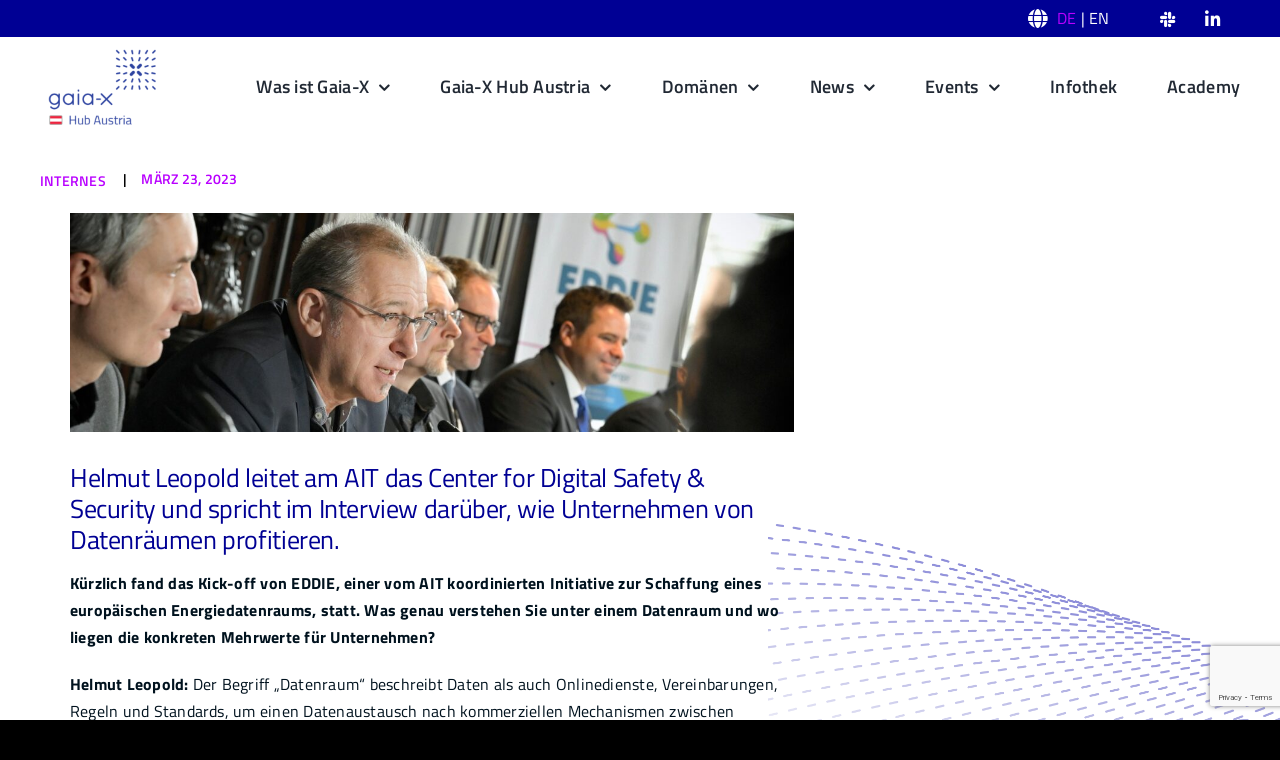

--- FILE ---
content_type: text/html; charset=utf-8
request_url: https://www.google.com/recaptcha/api2/anchor?ar=1&k=6Lf2HXkpAAAAAFkfz8yX5e1-SUUOJn8KuyWgVF-a&co=aHR0cHM6Ly93d3cuZ2FpYS14LmF0OjQ0Mw..&hl=en&v=9TiwnJFHeuIw_s0wSd3fiKfN&size=invisible&anchor-ms=20000&execute-ms=30000&cb=dmoqiw9r70n4
body_size: 48107
content:
<!DOCTYPE HTML><html dir="ltr" lang="en"><head><meta http-equiv="Content-Type" content="text/html; charset=UTF-8">
<meta http-equiv="X-UA-Compatible" content="IE=edge">
<title>reCAPTCHA</title>
<style type="text/css">
/* cyrillic-ext */
@font-face {
  font-family: 'Roboto';
  font-style: normal;
  font-weight: 400;
  font-stretch: 100%;
  src: url(//fonts.gstatic.com/s/roboto/v48/KFO7CnqEu92Fr1ME7kSn66aGLdTylUAMa3GUBHMdazTgWw.woff2) format('woff2');
  unicode-range: U+0460-052F, U+1C80-1C8A, U+20B4, U+2DE0-2DFF, U+A640-A69F, U+FE2E-FE2F;
}
/* cyrillic */
@font-face {
  font-family: 'Roboto';
  font-style: normal;
  font-weight: 400;
  font-stretch: 100%;
  src: url(//fonts.gstatic.com/s/roboto/v48/KFO7CnqEu92Fr1ME7kSn66aGLdTylUAMa3iUBHMdazTgWw.woff2) format('woff2');
  unicode-range: U+0301, U+0400-045F, U+0490-0491, U+04B0-04B1, U+2116;
}
/* greek-ext */
@font-face {
  font-family: 'Roboto';
  font-style: normal;
  font-weight: 400;
  font-stretch: 100%;
  src: url(//fonts.gstatic.com/s/roboto/v48/KFO7CnqEu92Fr1ME7kSn66aGLdTylUAMa3CUBHMdazTgWw.woff2) format('woff2');
  unicode-range: U+1F00-1FFF;
}
/* greek */
@font-face {
  font-family: 'Roboto';
  font-style: normal;
  font-weight: 400;
  font-stretch: 100%;
  src: url(//fonts.gstatic.com/s/roboto/v48/KFO7CnqEu92Fr1ME7kSn66aGLdTylUAMa3-UBHMdazTgWw.woff2) format('woff2');
  unicode-range: U+0370-0377, U+037A-037F, U+0384-038A, U+038C, U+038E-03A1, U+03A3-03FF;
}
/* math */
@font-face {
  font-family: 'Roboto';
  font-style: normal;
  font-weight: 400;
  font-stretch: 100%;
  src: url(//fonts.gstatic.com/s/roboto/v48/KFO7CnqEu92Fr1ME7kSn66aGLdTylUAMawCUBHMdazTgWw.woff2) format('woff2');
  unicode-range: U+0302-0303, U+0305, U+0307-0308, U+0310, U+0312, U+0315, U+031A, U+0326-0327, U+032C, U+032F-0330, U+0332-0333, U+0338, U+033A, U+0346, U+034D, U+0391-03A1, U+03A3-03A9, U+03B1-03C9, U+03D1, U+03D5-03D6, U+03F0-03F1, U+03F4-03F5, U+2016-2017, U+2034-2038, U+203C, U+2040, U+2043, U+2047, U+2050, U+2057, U+205F, U+2070-2071, U+2074-208E, U+2090-209C, U+20D0-20DC, U+20E1, U+20E5-20EF, U+2100-2112, U+2114-2115, U+2117-2121, U+2123-214F, U+2190, U+2192, U+2194-21AE, U+21B0-21E5, U+21F1-21F2, U+21F4-2211, U+2213-2214, U+2216-22FF, U+2308-230B, U+2310, U+2319, U+231C-2321, U+2336-237A, U+237C, U+2395, U+239B-23B7, U+23D0, U+23DC-23E1, U+2474-2475, U+25AF, U+25B3, U+25B7, U+25BD, U+25C1, U+25CA, U+25CC, U+25FB, U+266D-266F, U+27C0-27FF, U+2900-2AFF, U+2B0E-2B11, U+2B30-2B4C, U+2BFE, U+3030, U+FF5B, U+FF5D, U+1D400-1D7FF, U+1EE00-1EEFF;
}
/* symbols */
@font-face {
  font-family: 'Roboto';
  font-style: normal;
  font-weight: 400;
  font-stretch: 100%;
  src: url(//fonts.gstatic.com/s/roboto/v48/KFO7CnqEu92Fr1ME7kSn66aGLdTylUAMaxKUBHMdazTgWw.woff2) format('woff2');
  unicode-range: U+0001-000C, U+000E-001F, U+007F-009F, U+20DD-20E0, U+20E2-20E4, U+2150-218F, U+2190, U+2192, U+2194-2199, U+21AF, U+21E6-21F0, U+21F3, U+2218-2219, U+2299, U+22C4-22C6, U+2300-243F, U+2440-244A, U+2460-24FF, U+25A0-27BF, U+2800-28FF, U+2921-2922, U+2981, U+29BF, U+29EB, U+2B00-2BFF, U+4DC0-4DFF, U+FFF9-FFFB, U+10140-1018E, U+10190-1019C, U+101A0, U+101D0-101FD, U+102E0-102FB, U+10E60-10E7E, U+1D2C0-1D2D3, U+1D2E0-1D37F, U+1F000-1F0FF, U+1F100-1F1AD, U+1F1E6-1F1FF, U+1F30D-1F30F, U+1F315, U+1F31C, U+1F31E, U+1F320-1F32C, U+1F336, U+1F378, U+1F37D, U+1F382, U+1F393-1F39F, U+1F3A7-1F3A8, U+1F3AC-1F3AF, U+1F3C2, U+1F3C4-1F3C6, U+1F3CA-1F3CE, U+1F3D4-1F3E0, U+1F3ED, U+1F3F1-1F3F3, U+1F3F5-1F3F7, U+1F408, U+1F415, U+1F41F, U+1F426, U+1F43F, U+1F441-1F442, U+1F444, U+1F446-1F449, U+1F44C-1F44E, U+1F453, U+1F46A, U+1F47D, U+1F4A3, U+1F4B0, U+1F4B3, U+1F4B9, U+1F4BB, U+1F4BF, U+1F4C8-1F4CB, U+1F4D6, U+1F4DA, U+1F4DF, U+1F4E3-1F4E6, U+1F4EA-1F4ED, U+1F4F7, U+1F4F9-1F4FB, U+1F4FD-1F4FE, U+1F503, U+1F507-1F50B, U+1F50D, U+1F512-1F513, U+1F53E-1F54A, U+1F54F-1F5FA, U+1F610, U+1F650-1F67F, U+1F687, U+1F68D, U+1F691, U+1F694, U+1F698, U+1F6AD, U+1F6B2, U+1F6B9-1F6BA, U+1F6BC, U+1F6C6-1F6CF, U+1F6D3-1F6D7, U+1F6E0-1F6EA, U+1F6F0-1F6F3, U+1F6F7-1F6FC, U+1F700-1F7FF, U+1F800-1F80B, U+1F810-1F847, U+1F850-1F859, U+1F860-1F887, U+1F890-1F8AD, U+1F8B0-1F8BB, U+1F8C0-1F8C1, U+1F900-1F90B, U+1F93B, U+1F946, U+1F984, U+1F996, U+1F9E9, U+1FA00-1FA6F, U+1FA70-1FA7C, U+1FA80-1FA89, U+1FA8F-1FAC6, U+1FACE-1FADC, U+1FADF-1FAE9, U+1FAF0-1FAF8, U+1FB00-1FBFF;
}
/* vietnamese */
@font-face {
  font-family: 'Roboto';
  font-style: normal;
  font-weight: 400;
  font-stretch: 100%;
  src: url(//fonts.gstatic.com/s/roboto/v48/KFO7CnqEu92Fr1ME7kSn66aGLdTylUAMa3OUBHMdazTgWw.woff2) format('woff2');
  unicode-range: U+0102-0103, U+0110-0111, U+0128-0129, U+0168-0169, U+01A0-01A1, U+01AF-01B0, U+0300-0301, U+0303-0304, U+0308-0309, U+0323, U+0329, U+1EA0-1EF9, U+20AB;
}
/* latin-ext */
@font-face {
  font-family: 'Roboto';
  font-style: normal;
  font-weight: 400;
  font-stretch: 100%;
  src: url(//fonts.gstatic.com/s/roboto/v48/KFO7CnqEu92Fr1ME7kSn66aGLdTylUAMa3KUBHMdazTgWw.woff2) format('woff2');
  unicode-range: U+0100-02BA, U+02BD-02C5, U+02C7-02CC, U+02CE-02D7, U+02DD-02FF, U+0304, U+0308, U+0329, U+1D00-1DBF, U+1E00-1E9F, U+1EF2-1EFF, U+2020, U+20A0-20AB, U+20AD-20C0, U+2113, U+2C60-2C7F, U+A720-A7FF;
}
/* latin */
@font-face {
  font-family: 'Roboto';
  font-style: normal;
  font-weight: 400;
  font-stretch: 100%;
  src: url(//fonts.gstatic.com/s/roboto/v48/KFO7CnqEu92Fr1ME7kSn66aGLdTylUAMa3yUBHMdazQ.woff2) format('woff2');
  unicode-range: U+0000-00FF, U+0131, U+0152-0153, U+02BB-02BC, U+02C6, U+02DA, U+02DC, U+0304, U+0308, U+0329, U+2000-206F, U+20AC, U+2122, U+2191, U+2193, U+2212, U+2215, U+FEFF, U+FFFD;
}
/* cyrillic-ext */
@font-face {
  font-family: 'Roboto';
  font-style: normal;
  font-weight: 500;
  font-stretch: 100%;
  src: url(//fonts.gstatic.com/s/roboto/v48/KFO7CnqEu92Fr1ME7kSn66aGLdTylUAMa3GUBHMdazTgWw.woff2) format('woff2');
  unicode-range: U+0460-052F, U+1C80-1C8A, U+20B4, U+2DE0-2DFF, U+A640-A69F, U+FE2E-FE2F;
}
/* cyrillic */
@font-face {
  font-family: 'Roboto';
  font-style: normal;
  font-weight: 500;
  font-stretch: 100%;
  src: url(//fonts.gstatic.com/s/roboto/v48/KFO7CnqEu92Fr1ME7kSn66aGLdTylUAMa3iUBHMdazTgWw.woff2) format('woff2');
  unicode-range: U+0301, U+0400-045F, U+0490-0491, U+04B0-04B1, U+2116;
}
/* greek-ext */
@font-face {
  font-family: 'Roboto';
  font-style: normal;
  font-weight: 500;
  font-stretch: 100%;
  src: url(//fonts.gstatic.com/s/roboto/v48/KFO7CnqEu92Fr1ME7kSn66aGLdTylUAMa3CUBHMdazTgWw.woff2) format('woff2');
  unicode-range: U+1F00-1FFF;
}
/* greek */
@font-face {
  font-family: 'Roboto';
  font-style: normal;
  font-weight: 500;
  font-stretch: 100%;
  src: url(//fonts.gstatic.com/s/roboto/v48/KFO7CnqEu92Fr1ME7kSn66aGLdTylUAMa3-UBHMdazTgWw.woff2) format('woff2');
  unicode-range: U+0370-0377, U+037A-037F, U+0384-038A, U+038C, U+038E-03A1, U+03A3-03FF;
}
/* math */
@font-face {
  font-family: 'Roboto';
  font-style: normal;
  font-weight: 500;
  font-stretch: 100%;
  src: url(//fonts.gstatic.com/s/roboto/v48/KFO7CnqEu92Fr1ME7kSn66aGLdTylUAMawCUBHMdazTgWw.woff2) format('woff2');
  unicode-range: U+0302-0303, U+0305, U+0307-0308, U+0310, U+0312, U+0315, U+031A, U+0326-0327, U+032C, U+032F-0330, U+0332-0333, U+0338, U+033A, U+0346, U+034D, U+0391-03A1, U+03A3-03A9, U+03B1-03C9, U+03D1, U+03D5-03D6, U+03F0-03F1, U+03F4-03F5, U+2016-2017, U+2034-2038, U+203C, U+2040, U+2043, U+2047, U+2050, U+2057, U+205F, U+2070-2071, U+2074-208E, U+2090-209C, U+20D0-20DC, U+20E1, U+20E5-20EF, U+2100-2112, U+2114-2115, U+2117-2121, U+2123-214F, U+2190, U+2192, U+2194-21AE, U+21B0-21E5, U+21F1-21F2, U+21F4-2211, U+2213-2214, U+2216-22FF, U+2308-230B, U+2310, U+2319, U+231C-2321, U+2336-237A, U+237C, U+2395, U+239B-23B7, U+23D0, U+23DC-23E1, U+2474-2475, U+25AF, U+25B3, U+25B7, U+25BD, U+25C1, U+25CA, U+25CC, U+25FB, U+266D-266F, U+27C0-27FF, U+2900-2AFF, U+2B0E-2B11, U+2B30-2B4C, U+2BFE, U+3030, U+FF5B, U+FF5D, U+1D400-1D7FF, U+1EE00-1EEFF;
}
/* symbols */
@font-face {
  font-family: 'Roboto';
  font-style: normal;
  font-weight: 500;
  font-stretch: 100%;
  src: url(//fonts.gstatic.com/s/roboto/v48/KFO7CnqEu92Fr1ME7kSn66aGLdTylUAMaxKUBHMdazTgWw.woff2) format('woff2');
  unicode-range: U+0001-000C, U+000E-001F, U+007F-009F, U+20DD-20E0, U+20E2-20E4, U+2150-218F, U+2190, U+2192, U+2194-2199, U+21AF, U+21E6-21F0, U+21F3, U+2218-2219, U+2299, U+22C4-22C6, U+2300-243F, U+2440-244A, U+2460-24FF, U+25A0-27BF, U+2800-28FF, U+2921-2922, U+2981, U+29BF, U+29EB, U+2B00-2BFF, U+4DC0-4DFF, U+FFF9-FFFB, U+10140-1018E, U+10190-1019C, U+101A0, U+101D0-101FD, U+102E0-102FB, U+10E60-10E7E, U+1D2C0-1D2D3, U+1D2E0-1D37F, U+1F000-1F0FF, U+1F100-1F1AD, U+1F1E6-1F1FF, U+1F30D-1F30F, U+1F315, U+1F31C, U+1F31E, U+1F320-1F32C, U+1F336, U+1F378, U+1F37D, U+1F382, U+1F393-1F39F, U+1F3A7-1F3A8, U+1F3AC-1F3AF, U+1F3C2, U+1F3C4-1F3C6, U+1F3CA-1F3CE, U+1F3D4-1F3E0, U+1F3ED, U+1F3F1-1F3F3, U+1F3F5-1F3F7, U+1F408, U+1F415, U+1F41F, U+1F426, U+1F43F, U+1F441-1F442, U+1F444, U+1F446-1F449, U+1F44C-1F44E, U+1F453, U+1F46A, U+1F47D, U+1F4A3, U+1F4B0, U+1F4B3, U+1F4B9, U+1F4BB, U+1F4BF, U+1F4C8-1F4CB, U+1F4D6, U+1F4DA, U+1F4DF, U+1F4E3-1F4E6, U+1F4EA-1F4ED, U+1F4F7, U+1F4F9-1F4FB, U+1F4FD-1F4FE, U+1F503, U+1F507-1F50B, U+1F50D, U+1F512-1F513, U+1F53E-1F54A, U+1F54F-1F5FA, U+1F610, U+1F650-1F67F, U+1F687, U+1F68D, U+1F691, U+1F694, U+1F698, U+1F6AD, U+1F6B2, U+1F6B9-1F6BA, U+1F6BC, U+1F6C6-1F6CF, U+1F6D3-1F6D7, U+1F6E0-1F6EA, U+1F6F0-1F6F3, U+1F6F7-1F6FC, U+1F700-1F7FF, U+1F800-1F80B, U+1F810-1F847, U+1F850-1F859, U+1F860-1F887, U+1F890-1F8AD, U+1F8B0-1F8BB, U+1F8C0-1F8C1, U+1F900-1F90B, U+1F93B, U+1F946, U+1F984, U+1F996, U+1F9E9, U+1FA00-1FA6F, U+1FA70-1FA7C, U+1FA80-1FA89, U+1FA8F-1FAC6, U+1FACE-1FADC, U+1FADF-1FAE9, U+1FAF0-1FAF8, U+1FB00-1FBFF;
}
/* vietnamese */
@font-face {
  font-family: 'Roboto';
  font-style: normal;
  font-weight: 500;
  font-stretch: 100%;
  src: url(//fonts.gstatic.com/s/roboto/v48/KFO7CnqEu92Fr1ME7kSn66aGLdTylUAMa3OUBHMdazTgWw.woff2) format('woff2');
  unicode-range: U+0102-0103, U+0110-0111, U+0128-0129, U+0168-0169, U+01A0-01A1, U+01AF-01B0, U+0300-0301, U+0303-0304, U+0308-0309, U+0323, U+0329, U+1EA0-1EF9, U+20AB;
}
/* latin-ext */
@font-face {
  font-family: 'Roboto';
  font-style: normal;
  font-weight: 500;
  font-stretch: 100%;
  src: url(//fonts.gstatic.com/s/roboto/v48/KFO7CnqEu92Fr1ME7kSn66aGLdTylUAMa3KUBHMdazTgWw.woff2) format('woff2');
  unicode-range: U+0100-02BA, U+02BD-02C5, U+02C7-02CC, U+02CE-02D7, U+02DD-02FF, U+0304, U+0308, U+0329, U+1D00-1DBF, U+1E00-1E9F, U+1EF2-1EFF, U+2020, U+20A0-20AB, U+20AD-20C0, U+2113, U+2C60-2C7F, U+A720-A7FF;
}
/* latin */
@font-face {
  font-family: 'Roboto';
  font-style: normal;
  font-weight: 500;
  font-stretch: 100%;
  src: url(//fonts.gstatic.com/s/roboto/v48/KFO7CnqEu92Fr1ME7kSn66aGLdTylUAMa3yUBHMdazQ.woff2) format('woff2');
  unicode-range: U+0000-00FF, U+0131, U+0152-0153, U+02BB-02BC, U+02C6, U+02DA, U+02DC, U+0304, U+0308, U+0329, U+2000-206F, U+20AC, U+2122, U+2191, U+2193, U+2212, U+2215, U+FEFF, U+FFFD;
}
/* cyrillic-ext */
@font-face {
  font-family: 'Roboto';
  font-style: normal;
  font-weight: 900;
  font-stretch: 100%;
  src: url(//fonts.gstatic.com/s/roboto/v48/KFO7CnqEu92Fr1ME7kSn66aGLdTylUAMa3GUBHMdazTgWw.woff2) format('woff2');
  unicode-range: U+0460-052F, U+1C80-1C8A, U+20B4, U+2DE0-2DFF, U+A640-A69F, U+FE2E-FE2F;
}
/* cyrillic */
@font-face {
  font-family: 'Roboto';
  font-style: normal;
  font-weight: 900;
  font-stretch: 100%;
  src: url(//fonts.gstatic.com/s/roboto/v48/KFO7CnqEu92Fr1ME7kSn66aGLdTylUAMa3iUBHMdazTgWw.woff2) format('woff2');
  unicode-range: U+0301, U+0400-045F, U+0490-0491, U+04B0-04B1, U+2116;
}
/* greek-ext */
@font-face {
  font-family: 'Roboto';
  font-style: normal;
  font-weight: 900;
  font-stretch: 100%;
  src: url(//fonts.gstatic.com/s/roboto/v48/KFO7CnqEu92Fr1ME7kSn66aGLdTylUAMa3CUBHMdazTgWw.woff2) format('woff2');
  unicode-range: U+1F00-1FFF;
}
/* greek */
@font-face {
  font-family: 'Roboto';
  font-style: normal;
  font-weight: 900;
  font-stretch: 100%;
  src: url(//fonts.gstatic.com/s/roboto/v48/KFO7CnqEu92Fr1ME7kSn66aGLdTylUAMa3-UBHMdazTgWw.woff2) format('woff2');
  unicode-range: U+0370-0377, U+037A-037F, U+0384-038A, U+038C, U+038E-03A1, U+03A3-03FF;
}
/* math */
@font-face {
  font-family: 'Roboto';
  font-style: normal;
  font-weight: 900;
  font-stretch: 100%;
  src: url(//fonts.gstatic.com/s/roboto/v48/KFO7CnqEu92Fr1ME7kSn66aGLdTylUAMawCUBHMdazTgWw.woff2) format('woff2');
  unicode-range: U+0302-0303, U+0305, U+0307-0308, U+0310, U+0312, U+0315, U+031A, U+0326-0327, U+032C, U+032F-0330, U+0332-0333, U+0338, U+033A, U+0346, U+034D, U+0391-03A1, U+03A3-03A9, U+03B1-03C9, U+03D1, U+03D5-03D6, U+03F0-03F1, U+03F4-03F5, U+2016-2017, U+2034-2038, U+203C, U+2040, U+2043, U+2047, U+2050, U+2057, U+205F, U+2070-2071, U+2074-208E, U+2090-209C, U+20D0-20DC, U+20E1, U+20E5-20EF, U+2100-2112, U+2114-2115, U+2117-2121, U+2123-214F, U+2190, U+2192, U+2194-21AE, U+21B0-21E5, U+21F1-21F2, U+21F4-2211, U+2213-2214, U+2216-22FF, U+2308-230B, U+2310, U+2319, U+231C-2321, U+2336-237A, U+237C, U+2395, U+239B-23B7, U+23D0, U+23DC-23E1, U+2474-2475, U+25AF, U+25B3, U+25B7, U+25BD, U+25C1, U+25CA, U+25CC, U+25FB, U+266D-266F, U+27C0-27FF, U+2900-2AFF, U+2B0E-2B11, U+2B30-2B4C, U+2BFE, U+3030, U+FF5B, U+FF5D, U+1D400-1D7FF, U+1EE00-1EEFF;
}
/* symbols */
@font-face {
  font-family: 'Roboto';
  font-style: normal;
  font-weight: 900;
  font-stretch: 100%;
  src: url(//fonts.gstatic.com/s/roboto/v48/KFO7CnqEu92Fr1ME7kSn66aGLdTylUAMaxKUBHMdazTgWw.woff2) format('woff2');
  unicode-range: U+0001-000C, U+000E-001F, U+007F-009F, U+20DD-20E0, U+20E2-20E4, U+2150-218F, U+2190, U+2192, U+2194-2199, U+21AF, U+21E6-21F0, U+21F3, U+2218-2219, U+2299, U+22C4-22C6, U+2300-243F, U+2440-244A, U+2460-24FF, U+25A0-27BF, U+2800-28FF, U+2921-2922, U+2981, U+29BF, U+29EB, U+2B00-2BFF, U+4DC0-4DFF, U+FFF9-FFFB, U+10140-1018E, U+10190-1019C, U+101A0, U+101D0-101FD, U+102E0-102FB, U+10E60-10E7E, U+1D2C0-1D2D3, U+1D2E0-1D37F, U+1F000-1F0FF, U+1F100-1F1AD, U+1F1E6-1F1FF, U+1F30D-1F30F, U+1F315, U+1F31C, U+1F31E, U+1F320-1F32C, U+1F336, U+1F378, U+1F37D, U+1F382, U+1F393-1F39F, U+1F3A7-1F3A8, U+1F3AC-1F3AF, U+1F3C2, U+1F3C4-1F3C6, U+1F3CA-1F3CE, U+1F3D4-1F3E0, U+1F3ED, U+1F3F1-1F3F3, U+1F3F5-1F3F7, U+1F408, U+1F415, U+1F41F, U+1F426, U+1F43F, U+1F441-1F442, U+1F444, U+1F446-1F449, U+1F44C-1F44E, U+1F453, U+1F46A, U+1F47D, U+1F4A3, U+1F4B0, U+1F4B3, U+1F4B9, U+1F4BB, U+1F4BF, U+1F4C8-1F4CB, U+1F4D6, U+1F4DA, U+1F4DF, U+1F4E3-1F4E6, U+1F4EA-1F4ED, U+1F4F7, U+1F4F9-1F4FB, U+1F4FD-1F4FE, U+1F503, U+1F507-1F50B, U+1F50D, U+1F512-1F513, U+1F53E-1F54A, U+1F54F-1F5FA, U+1F610, U+1F650-1F67F, U+1F687, U+1F68D, U+1F691, U+1F694, U+1F698, U+1F6AD, U+1F6B2, U+1F6B9-1F6BA, U+1F6BC, U+1F6C6-1F6CF, U+1F6D3-1F6D7, U+1F6E0-1F6EA, U+1F6F0-1F6F3, U+1F6F7-1F6FC, U+1F700-1F7FF, U+1F800-1F80B, U+1F810-1F847, U+1F850-1F859, U+1F860-1F887, U+1F890-1F8AD, U+1F8B0-1F8BB, U+1F8C0-1F8C1, U+1F900-1F90B, U+1F93B, U+1F946, U+1F984, U+1F996, U+1F9E9, U+1FA00-1FA6F, U+1FA70-1FA7C, U+1FA80-1FA89, U+1FA8F-1FAC6, U+1FACE-1FADC, U+1FADF-1FAE9, U+1FAF0-1FAF8, U+1FB00-1FBFF;
}
/* vietnamese */
@font-face {
  font-family: 'Roboto';
  font-style: normal;
  font-weight: 900;
  font-stretch: 100%;
  src: url(//fonts.gstatic.com/s/roboto/v48/KFO7CnqEu92Fr1ME7kSn66aGLdTylUAMa3OUBHMdazTgWw.woff2) format('woff2');
  unicode-range: U+0102-0103, U+0110-0111, U+0128-0129, U+0168-0169, U+01A0-01A1, U+01AF-01B0, U+0300-0301, U+0303-0304, U+0308-0309, U+0323, U+0329, U+1EA0-1EF9, U+20AB;
}
/* latin-ext */
@font-face {
  font-family: 'Roboto';
  font-style: normal;
  font-weight: 900;
  font-stretch: 100%;
  src: url(//fonts.gstatic.com/s/roboto/v48/KFO7CnqEu92Fr1ME7kSn66aGLdTylUAMa3KUBHMdazTgWw.woff2) format('woff2');
  unicode-range: U+0100-02BA, U+02BD-02C5, U+02C7-02CC, U+02CE-02D7, U+02DD-02FF, U+0304, U+0308, U+0329, U+1D00-1DBF, U+1E00-1E9F, U+1EF2-1EFF, U+2020, U+20A0-20AB, U+20AD-20C0, U+2113, U+2C60-2C7F, U+A720-A7FF;
}
/* latin */
@font-face {
  font-family: 'Roboto';
  font-style: normal;
  font-weight: 900;
  font-stretch: 100%;
  src: url(//fonts.gstatic.com/s/roboto/v48/KFO7CnqEu92Fr1ME7kSn66aGLdTylUAMa3yUBHMdazQ.woff2) format('woff2');
  unicode-range: U+0000-00FF, U+0131, U+0152-0153, U+02BB-02BC, U+02C6, U+02DA, U+02DC, U+0304, U+0308, U+0329, U+2000-206F, U+20AC, U+2122, U+2191, U+2193, U+2212, U+2215, U+FEFF, U+FFFD;
}

</style>
<link rel="stylesheet" type="text/css" href="https://www.gstatic.com/recaptcha/releases/9TiwnJFHeuIw_s0wSd3fiKfN/styles__ltr.css">
<script nonce="2zVxA1wVmoZaDv4I1NtZSw" type="text/javascript">window['__recaptcha_api'] = 'https://www.google.com/recaptcha/api2/';</script>
<script type="text/javascript" src="https://www.gstatic.com/recaptcha/releases/9TiwnJFHeuIw_s0wSd3fiKfN/recaptcha__en.js" nonce="2zVxA1wVmoZaDv4I1NtZSw">
      
    </script></head>
<body><div id="rc-anchor-alert" class="rc-anchor-alert"></div>
<input type="hidden" id="recaptcha-token" value="[base64]">
<script type="text/javascript" nonce="2zVxA1wVmoZaDv4I1NtZSw">
      recaptcha.anchor.Main.init("[\x22ainput\x22,[\x22bgdata\x22,\x22\x22,\[base64]/[base64]/[base64]/[base64]/cjw8ejpyPj4+eil9Y2F0Y2gobCl7dGhyb3cgbDt9fSxIPWZ1bmN0aW9uKHcsdCx6KXtpZih3PT0xOTR8fHc9PTIwOCl0LnZbd10/dC52W3ddLmNvbmNhdCh6KTp0LnZbd109b2Yoeix0KTtlbHNle2lmKHQuYkImJnchPTMxNylyZXR1cm47dz09NjZ8fHc9PTEyMnx8dz09NDcwfHx3PT00NHx8dz09NDE2fHx3PT0zOTd8fHc9PTQyMXx8dz09Njh8fHc9PTcwfHx3PT0xODQ/[base64]/[base64]/[base64]/bmV3IGRbVl0oSlswXSk6cD09Mj9uZXcgZFtWXShKWzBdLEpbMV0pOnA9PTM/bmV3IGRbVl0oSlswXSxKWzFdLEpbMl0pOnA9PTQ/[base64]/[base64]/[base64]/[base64]\x22,\[base64]\x22,\x22woXDm8Kjw6wLN2ldbEPCkMKCw6EmZ8O2O2nDtsKrSELCscO5w4RmVsKJF8KsY8KOE8KrwrRPwoXCkB4LwoFBw6vDkShEwrzCvkcNwrrDokRqFsOfwodAw6HDnnTCpl8fwpjCicO/[base64]/[base64]/YFUWUcK2wp/DoMOyw5kDAiU9woZSXE3CnS7DusOYw6/Ch8KzW8KZZhPDlH8Hwoorw41kwpvCgwTDqMOhbwDDt1zDrsKywqHDuhbDs2/CtsO4woNEKADCjW0swrhMw7Fkw5VzKsONASBuw6HCjMK+w7PCrSzCtDzCoGnCskrCpRRBWcOWDWB2OcKMwprDjzM1w47CjhbDpcKrAsKlIWvDl8Kow6zCnx/DlxYew6jCiw0Dd1dDwpJWDMO9J8K5w7bCkm/[base64]/CjnvCpxd7woV3QcOxNcKPwpDCgcOew6fCuGXCscK9acK+fcORw7zDo2RBSll0W8KQccOeXsKpw7zCqMKOw7xfwr4zw6bCqTBcwpPCtFzCll7CvELDoUE+w7zDh8K/YcKawokxTBkhwrnCscO0K1XDh29Lwr09w6lmAcK+e1QlVsKVNG3Dqht6wqwvwpPDucORVcK3O8K+woNQw67CosKZPcK1FsKIZsK/Lno9w4HCqsKkEljCtGfDm8OaQVYuKyw0EhDDn8O6OMOGw6lTEcKgw4ZnGn3Cun3CrHHCiiTCs8O2dwTDvMOZQcKOw6EgGMKTLg/Ck8K8NiUbQcKhOHJpw6Z0RMK0bijDiMOaw7fCljtNf8KRGTs7wqAzw5vDmsOeTsKIW8OOwqJ4w43DlcKXw4PDm31KHcO1w7l3wr/[base64]/[base64]/DlsOBElPDrS/DvxvCvWLDn27DtGfCpQnCnMK3NMKRJcKGPMK9QFTCt3FEw7TCtjoyIktHcwTDkWHDtSzCkcKJF0g3wrQvwq1Fw6rDisOjVnkXw4rCncKwwp/DsMK1wrDCjsOJJFTDgCc2U8OKw4jDqGRWwrtXcjbCrmNdwqXCocKEeErCrcK/[base64]/[base64]/CsBgsL8KxwrFPwq8+wq/CtMKuw5nCrFUfwoIKwrwfZ0h5woUBwp4+wozDoAwdw5XCrcO9w6VSXsOnfMK9wqA6wpjDnRzDkcOaw5bDt8Kiwqghf8O/wqIpdsOHwrTDuMKvwphlSsKXwrQgwq/CvnDCrMK9wpoSE8OiVSVGwoXCvMO9IMKHYwRtdMOKwo8ZWcK8J8Kpw4cIdB4KX8OrQcKqwpB/NsOaV8Opwq1Fw5rDnR/DucOEw4/CrHXDtsOsLW7CoMK8TsKwMcORw6/[base64]/CvjBbIsKjRmjCuVnDnmLCjMOtZ8KCw7vCmsObecO9KRnCgMOmwrQmw4wwSsOTwr3DigPCr8K5Vgdbwo48wrXDjBrDrC3DpAFawo4XMgHCuMK+wonDhMKtEsO0wprClnzDsztyZCfCuxYkbWF/wpnCmcOJK8KmwqsZw7bChlrDtMOfHGbClMOJwoDCr0Epw5FmwrLCvHfDhcKVwq0cwqkdJRnDggPChcKdwq8cw7/CncODwo7CpcKLLiQfwpzDohBoNErCusKyEMOLCsKuwqEJHMK6JcKYwqYKNGBaHgV1wovDr3HCvWkCDMOmZ27Dl8KOFU/CrcKIGsOgw4snM0DCnAxDeCXCnTBrwpZowqXDikA3w6AHD8KaVnYSEcOaw4oXw61kVAluK8Oxw58FY8KzeMOTX8OdThjCksOyw4JRw7TDtsO/w6HDusOeTn/DksK2MMO4NcKABXvDrC3DrcOAw5/CmMOdw75KwrPDlMOdw4PCvMOBUFpLC8KTwq9Tw4jDhVJ/fyPDlXYQRsOKw4bDr8Oiw5U2QsK+GcOfbMKrw5DCoAJ9IMO5w4rDlHPDg8OMXAwwwrjDsTgEMcOBdkjCn8Ktw6UIw5F4wp/CgkZUw7XDvsOuw5nDp2l2w4zDv8ORAFVNwobCucOKQ8KbwpFOZn53w7kOwrTDiF0owqLCqAhVVhLDtBHChwnChcKpK8Oywr8QTijDjz/DmR3Cmj3Cu1wfwqp0w71Nw7HCt3nDjB3CnMOSWlzDkFvDtsK8IcKtNCtOCCTDo1MowofCkMKEw6bCnMOKwqTDsB/CoH/[base64]/[base64]/wqPDr8OgwoPDqCpYKsOcSwHClsOzw44ewrnDscO3PsKGby3Dng/CgVtuw63CgcKww7BRLE4lIMOhE1LCrcOcw7jDuGNLdsOiUj7Dsmlfw63CuMKSaQLDh3hcw6rCsDTCnm59O1XClD01BkUjbMKKw6fDsC3Dj8KdeFpbwpddwr3DpGlbRcOeMDjDhnYCw4vDoAo/[base64]/DkzDCvAttw5HDjMKzw4pQU8O2wpTCnMKywqfDph3ChzlRTjfCocK7RFwxwpNjwr1kw43DphJBEMKtbWE3a3PCkMKOw7TDnFpJwrcCJ0dzHBY8w6hCKG8Lw6YKwqsMdTwcwpDDvsKjwqnCn8Knw5I2JsKqw7XCisKRPxzDul/DmMOLFcOqfcOKw7HDg8KhZAN5VlfChU8/HMO4VcKDaHk+SWsIwpFPwqXCjMK3XjgzTsKqwqvDhsOkBcO6wpvDisK0F1/[base64]/DkcKiw5kXY8KJTsOEw7J6w57DmH7CpsKuw7fCjljDqFh4NhLDvMKRw5VSwpLDgkfCisO6eMKUSMK7w67DtMO/w7xnwoTCoBLCnMK7w6LCoFfChsOACsK/F8OgQjzCqcKcSMKeOXF4woMdw6DDsFjCjsO9w4xdwq8tfnNtw4TDgcO3w6LCj8O0wpHDlsKlw5E7woBSZcKOVsOQwqnCscK5wqbDtcKLwpRQw4PDgi9YSm4wbcORw7g0wpHCvFnDkD/DiMOUwr3DghLCmcOnwpp3w4TDn3bDizwbw51cHcKmLcKqfkjDicKZwrgWLcKMagwYQMKwwrhDwozCn3XDvcOCw4x5IXoowpogV1MVw4ddLcKhf0/Dn8OwS0rCncOJHsKxJ0bCsS/CtMOTw4DCocKsPSFzwpZ/wpZSI0FUGsOOCMOWwpDCmsO5A0bDn8OWwpQtwqotw4R1wrjCrMOFTsOOw4LDnUXDj2jCscKSAsKleRg6w7TDn8KdwoPCizFgw6DDu8K8w4gzSMO3A8O5f8OsCiwrQcOJw4LDkmYibMKYXXcfdh/CoGrDn8KCEHlNw6LDsXR8w6FdGHDDnyZNw4rCvjrCvQsNbFsRwq7Cn18nHcO0woRXwozDjSJYw4bDmgItWsOBYMK5IcOcMsKBQV7DpA5rw7fCkWfDmTNVGMKZw503w4/Dq8KKAcKPNlLDjcK3ZcOUYMK6wqfDnsKuNxtic8Oqw63CkHDCik8KwrcZccKRwobCgcOFGzQgecKFw6jDqENIfMKvw4LCgWDDrMKgw7J7Z11nw6LDiEnCnsOmw5YIwoDDs8KXwq3DrmsBeU7CvcK5EMKowqDDsMK/wrs+w7zCkcKQCCnDhsKxfUPCu8KbJHLCp1zCmMKFIxDComTDm8Kgwp5TB8OFeMKLFMKuITrDssOXSsOiA8OSR8Kjw63DrsKBWBtdw67CvcOiC2TChsOFM8KkBsOpwpx7wodHU8KGw4PDjcOMasO7Ow/CpFjCtMOHw6UJwqd2wop2w53ClH7Dt2HCmxvDtTbDnsORCMOMwr/CqcK1wqjDsMOZwq3DmHYCdsOtaSrCqBgGw5jCs0Bmw7p/Dm7Ckj3Cp1nCvMOpUMOELMOkUMOlRgZ7LlA2wqhXEMKZw6nCikIgw5suw6fDtsKzTMKTw7ZXw5HDrU7Ck2MVGSPDokfCqhUZw45jw454UXzCnMOSw73CicOQw6MBw7DDn8Oyw6gbwrEkHMOWEcOQL8Kua8O2wr3ChsOLw5LDh8KMf3k9Lxt9wpjDtcKmLW/[base64]/woYYBRkSLkpZbVgQFcOkDXvCoh7CpAULw4dYwp/Cl8OBK0wwwoUeZMK1wq/Cg8Kzw53Ct8OywqvDuMOeBsKuwoc1wpbCqUjDtcKkbMOVWcO6agTDhWVqw70OXsOAwrXDqmlBwr4UaMKmCT7Dl8OSw4BBwoHCvmlAw4rCmkYvw5jDgmEQwosawro9YjTDkcOpMMO0wpMmwrXDrMO/w6PCqErCm8KGd8KBw6jDgcK5WcO2w7fDsELDrsOzOwbDjH8GesOTwr7CicOwIzRVw79fwoQzGXQqY8OOwp/DgMKgwrLCrU3CqsO5w4gKEmzCpcKrRsKawofCugo6wozCsMKhwqkFAcOvwoR1VMKjOjrDo8OABgbChWDCty7Dtj7Cm8Kcw65dwrbDt0ttETJ8w43DjFXCvw96InAoDMOTDMKNbm/[base64]/w7htA1/DmWZeEMKew5bClMOuR8ObwoDDvULDlMK3w61Nwr/CuhnDr8O3wpdgwps/[base64]/wqxBwoTCssK9w5cCwqgVwpQ0FTrDlHLCvcKrK053w5zCmDzCmsKFwqsRMsOXw7PCuWIJW8KbPk/[base64]/DhcKWYsKCCsKfF8Opw6/DscOxwrJ4wqktw5fDuXLCsRkLXmdTw5w3w7vChBV1fkc+EgddwrYTVWRKFsOdwp7Dnn3CriZWHMOuw6snw4Aow7zCucOywpkKd03DqsKDVE/[base64]/ZMOWP8KbwqAowpkUw4M9VjRle3nDiAHCpsKywqAZwrQowpjDjiJ6eVPDllpwYsKVJGdySsKbOMKEwr3CucOdw7vDh0oTRsOJwq3DnsOtYALCtDkCwpjDssOYAMK4LBJkw7nDkh5hfzI9wqs2wqFbbcO6ScKoRQrDmsKYI2bDi8OvXXjCgMKSTQFeFisVb8KMwpk/[base64]/I3FiSQQ2wo3Dq8K0wqbDsMKNUsOnJcOCwr/DjMO1S3JSwrNiw5s0UEldw6TCpz/CvCRuecOhw6xjEHZ3wpfCkMKfPGHDl2cgJyFhVsKYP8KswqXCk8K0w5k0LMKRwpnDnMOJw6kXdk9yXMOqw4syUcKGBUzCvwbCt0FLZMO4w47CnmERbnkqwozDsmIiwpvDqnY5aFQPBsOZRAxxw7rCrSXCpsOlfcOiw7/[base64]/ClXYCwpc3wqTDr0fDvcKqJlc2VwQow7o/CnZ5w5AOIMOlI15YSSrCrsKew7jCosOqwqVrwrVjwoF1XX7DoFDCi8KtDhdawoJpf8OHWcKDwrZlbcKlwo01wotyHhgDw6A8w5sgVcKFH0nCmRvCtA99w73DscOGwpXCo8K3w6/Dn1rChkLDv8OeUMKtw5vDhcKUN8KtwrHCnAAlw7YyasKuwowWwptCw5fCssK5EcO3wp52wqhYdRXDpsOnwrvDuDcowqvDs8KNOMOtwo4bwqfDlGHDs8Kxw6/ClMKaLC/DvCbDkMOxw6M5wqjCoMKFwotmw6QbJFXDnUHCo3nCvsOnOsK3wqIUMg7Ct8OMwqdWfk/Dg8KPw6jDsCHCjsOYw4PDgsOdf0F1U8KnNSXCn8O/[base64]/[base64]/DuMO3FcK+CD/[base64]/CrwU3fsKUEsKAGH3Co8K/wonCvEfDtMOsw7s4czVQwodlw77CvV9qw6LDmAY2cCDDisKrDTgCw7JVwr8ew6fDhQ1bwozDt8K9AyILHCh6w6AZw5PDmSQpb8OUYSMBw4/ClsOkZMOfEVHChMOtBsK+woXDgsKfCz98Jlcew4DDv0o2woHCrMOwwq/ClsOeBRLDu1ZuZFwww6HDrMKvVh18wpLCvsKnGkweYcK3HgdAw58hwpFHA8Omw7hvwrLCuC7CgMOrH8OgIGEgIm0lIMOrw5pXbcOqwqNGwr8nZV8xw43CsTIEw43DgX7DkcKmK8K/w4ZhW8KeP8OZYcOjworDkncxwqvCqcKswoclw6TCj8Oew7fCqljCicOqw6shLzfDicOYWAdnDMKPw5o7w6UyIgtCwqhNwrxUbSPDhQ8HI8KSCMOFQMKGwpgpw60/wpvDjkh0Vi3Dm0gXwqpdIjpPFsKiw67DoAMHak3CgUvDo8OEF8Opw7TDlsOWZxISSg56cA/DikXCv33DrwkFwo5rwpVqwpthDSQ/[base64]/w7zDnHMQw6DDkMK0OQkyw7/DrCzDtTYMw7IYw7HCpUFYYCDDvRzDgSA0cW/DsDLDjE/[base64]/DmnXCicKxXF3CpjrDoRtiRA3DvMOzb1QQwqLDpUjDvEjDmXVfwoTCisO4wqvCgytfw7FwVsOQKsKww73CuMONDMO7Y8OYwpPDssKCJcO+OsKQBcO0woPCv8KUw4YHwrzDuCMYw5ZZwr8Gw441wp7DnDTDhQTDqsOgwoLCg0czworDocOYGX1iwpbDkz/DlDHDmUTCrzNGwqZQw4Ymw70zCzdpHllnIMOzWsOswoYGw5vClFxwMAIgw4XCrMOxNcOFekgEwqDDuMK8w57DmMKuwookw7/DiMObJ8Klw4PCmcOgbBYjw4rClzDDhjzCphLCgjfCqTHCpVofU00LwoxbwrLDkVQgwonDvMOvwpbDicKmwqJZwpIKHsOBwrJQL1IJw59kJ8K2w7o/[base64]/CqcOSPjHDrsKCw5hew5XCpnLDsBTCqsKIBhMffcK3McKwwoDDgMKtV8OqMBRiAAM8wpPCq3DCocOTwrDCjcOTfMKJKhTCvzd4wozCu8Ouwo/[base64]/DsDhdw54tw5bCl8KrAsKqRcKSwoZJJDJ+wq/CqMKUw4XCv8O8w7I6GTJ9KsOIAsOtwrtgUQNywqJ8w7HDssO6w4hhwrjDoiFYwr7Cm1w9w4/[base64]/Co2V4UMKcX8KsIDDDkMOiw57Do0rDk8OMDxXDj8KYwrtMw4g8WSNcdiHDnsO1NcOkKmxbPcKgw4BrwpbDnCDDowY/[base64]/DmMOxHMODwrjCkhrCscOqFSFqCg0jw6DCqATCsMK1wqJUw6jChMK9wpvCgsKxwo8NGTp6wrQpwqVVKCYQBcKCDFfCuzF3TsOBwoQdw69ZwqfCuRzCrMKSMVvDg8KrwpV8w7kAXsO3woHCnUJpT8KwwrdAYFvCoBMyw6vDqD/DqMKjLcKQTsKmH8OAw7Qewr7CosOgCsO7wqPCl8ODdlU5w4Umwo7DocO1fcOqwoNJwqrDlcKowpU+QxvCsMKwY8OsOMObRkZTw5lbdX07wpfDhcKLwrZpSsKIBcOMe8KJwqXCpEfCvRkkw7nDmcOxw5DDqX/Cg2pew7IpQkPCkC51GcO+w5Vcw5bDoMK0YRI6A8KXOMOKwrXCg8Kbw4nCq8OeEQzDpsOTfMKpw6LDnzjChsKVXHpywodPwpDDjcKswrw0VsKJNEzCkcK9wpfDtB/Dr8KRKsOTwpN3ETcUEzhGPRBjwpjDr8OvAlB2wqLDrm87w4d3RMKTwpvCmcKYw7jDr3UUZww3WAlOLkpew4XDjAAXFMKQw7IKw7bDvDJ+S8OnP8KbRsOHw7XCjcOZfERaVA/DmmYoa8OABn3CpA0XwqzDscO6SsKkw7vDsGvCvMK8wqpCwrc/fcKNw6HDmMO0w61Sw6PDgMKSwrjDugHCnRDCjUPCucKJw77DpxHCpcO3wqXDqMOJPGJDwrJLw71PdsKANybDjsKGVAHDscO1CzLCngbDisKaKsOARnAnwprCskQew5I+wrpDwrjCthzCh8KVKsKrw68qZgQPNcO/[base64]/BMK3QMOQwpnCrBMawrEfTx/Du8KqesKTMMOawqwdw5HDsMO+Izpnd8KEB8OefcKoDhF8PcK1w7LDnBrDksO5w6h1VcKdZlU4ZMKRworCpcOmVcOnwoERD8O+w4YpVnTDpmLDucO+wpRvYsKsw4Q7CwZ6wqUmLsOdFcOyw7EoY8KvKAkPwpHDv8KZwrpwwpDDuMK6HG/Crm/CqzUiBcKIw4EPwq3Cs08YaXsJGU8OwqcMBG1cO8O/[base64]/F8KqwrYYAXVVwrbDmcOYYmzCq8K6w7VAwpfDm8Kbw77CoF/[base64]/w5tGdWxfw4ogIULCo8K9w4jDi3FswoB/SMKwE8OQH8KewrAJJk5rwrnDp8KTHMO6w5HCn8OefWcJZ8KCw5fDqMKSwrXCuMKZFEvCicOYw4rDqW/DhjHDjCUjUj/DpsOGwowJLMKQw5B/C8OrasONw4E5YynCqQPCl2fDo2PDj8OXJyLDn0ANw5bDsyjCk8KPB0hvw73CkMOCw5INw4F2NnRVNjMuKcK3w4dhw6gaw5bDhS92w4AYw7JBwqgPwpTCrsKjIcKcKylkW8KMwrpXbcOdw7PDu8Ofw4BEKcKdw6xUcgFADsOdQn/ChMKLw7Z1w6pSw73DmcOJC8Odd1PDi8K+woZmEMK/[base64]/wpjCiTUsw6TCvgXDsMOUwr9KBcKPwqcecsOvLQzDiDxAwoNuw54bwrfDkAnDs8KyKnfDnDDDmyrCnC3DhmZ0wrx/[base64]/[base64]/HALCncK9wp91LMOnXHbDg8KvP0RcwrNzw7fDrkvCuVdUEynCicK6CcKPwpUfNFR/Bxg/YMK3wrpKOcOcNcKcRDkZw5jDvsKtwpMrHU/[base64]/[base64]/[base64]/Dq8O+asKzwpvCjhvCncKGwpDCoMKXV3bCoMOhw49Hw4Mdwq56w70nw5HCtHfCtMKhw4TDpcK/w6zCgsOFw69pwo/Dsg/[base64]/aRkpw6jCu2wOwpvCl8OWw556C8O1w45Iw7LCqsKrwrh6wqA5aBF+LcONw4cYwr15aEjDlcODCQUmwrE0AVTDkcOpw5NMc8KjwrvDlHcXwrNww4/CpnHDtyVNw6nDm1kQEVxLIUIzR8KRw7dRwpo9WcKpwrUkwqAbZC3ChcO7wodhwoEnBsKuw6HCgzcpwr7CpXvCmwkMZkNxwr0XQsO4X8Kgw4dawqwuIcKzwq/Cn0HCj27CscOZwp3DoMOUKyvCkDfCi3svwp0Cwp4eMjQmw7PDrsKTfSxveMK8w7poB30hwrpeHDnCrHR8csOmwqR2wpBaIcORVsKyXx01w53CniVNTy8aRsK4w4kQa8K3w7TCklFjwofCpsO/[base64]/[base64]/DmBh2UgBewrfDr8KBwo5kw4zDtVHClSLCn0BYwoDCtmDDhTDCmkVAw6UEK31OwqvCmSzCv8OVw7TCgALDsMOPJsK9FMKdw50iJzwKwrhyw6kMRw/[base64]/CjMOYQMK+JUhxwp9/[base64]/InnDq8KMeMORwoHCjErCrD9dwqXDrsKRw4XCgDPDiRjChcOzG8KAOEd7NMK2w7XDgcODwpNsw7DCvMO3cMOYw5tywqABcWXDpcKMw41udwUwwq9cDEXCrg7CplrCuFNXwqcjUMKQwrLDpwdJwrhzGn/DqXvCnsKhExJiw78OUsKkwrg1RsK9w4wIBXnDoE/DrjxVwq3DqsKAw5A+w79ddBjCtsO/w47DtyscwpfCk2XDvcO/JD1yw5psaMOgw5RwLMOmOMKxVMKDwqTCpsKrwp0KOsKfw5AIESPCuQkhGHvDhilLb8KBPcOhOBVow51nwpDCs8O9a8OHwo/[base64]/woQ7w5jCrWjCvsOhIsKuHcOrXA/Dk8KrwqZxKGjDkV5pw4tGw6bDrXdbw4YqWEFiXR7CkXUEWMKGMsOhwrVsXcOGwqLCh8O4wrt0JibCicOPw7HDn8KdBMKuDR49bE94w7ccwqYwwrhZw7bCn0LCqsKdw5xxwr4lIcODPQzCszUMw67CgsOyworCiC/CnmsFfsKvI8KnJMO/S8KiD1DCpSgDPBBqdX3CjCxYwonCssOLQsK3w78RasOddMO+JsK1a3x2aStHFA/DoHMtwqRtw6nDiwZ/S8KLw7/Dg8OjI8Ktw7pVDWAZF8Oew4zCgy7Di23CksO4PHdowoYdw4U0UcKNKTbCtsKMwq3ChHDCohljw6PDt2/DswjCpwB3w6DDucOGwrcmw7ZQR8KDNmTChsKHPcOqw5fDizgYw4XDjsKSFXMyUcOpNkROScOfTzPDhcOXw7XDjGdCGzUFw5jCrsOMw5M/[base64]/w7HCjSB3w7ojKMOsw5dEMGvDpU5gHUEYw6VIwpNGVMOYbmRrU8KSLlLDiwdmb8Omw653w7PCm8OINcKRw77ChsOhwoF/S2jCuMKEwpPDuXjChnFbwpQ0wrYxw5jDjm/Dt8OtRsOpwrE9UMK0esKswphnBMOvw4hFw7bDsMKGw6/CtAvColtkU8O6w6EmfzHCnMKKEcKjXsOHXgwSIXLDqMOTfwcHccO/WcOIw4hQMm/DqWcLBTtxwrZaw6I4e8K2f8OOw5bDiSHChUEpXnTCuT3CusOlM8KZbUEGw6Q5IjTCh1VIwr8cw5/DtMKeEUTDrEHDq8KFFMKMTcOmw6RpaMOYOsKkaEzDvXRILsOWwrPDjRcOw4fDn8OFb8OydsKmGCB/w6svwr43w6RYOylYJmzCrRTDi8OzFywewo/[base64]/w5tVASbCg8KIU2/[base64]/CmMO+CmzDtkFmwofDmcKiwqMmJcK7d3bDk8KSenTDtE9QX8OGBMKDwpPCncK/TMKCLMOhHGNowpLDjsKXwoHDmcKaPGLDisO8w41+CcKzw77DtsKAw7F6MRXCtcK6DCY/[base64]/Ct3R8EsKIEsKFV8O7BMKGNsOUw5VWNCpAOjjCrcO3ZynDtsOAw5jDpzHDncOnw6B2Qw3DsTHCuFF8wpd6e8KMWsO3woJjS24DEcOKwpdFMsKrKxzDhT/DryM9EjUzOcKJwol1JMKRwrtqw6hjw7vCjQ5VwohPBQbDj8OzWMOoLjjDrDlBDmLDn03CqMK/WsOxAWUvYVvDk8OdwqHDl3jCoSI5wojCvQHCqsOOw7PDm8OfS8OFwp3DiMO5RxQ/DMKvw7bDok1uw5fCvkTDhcKTAXLDjGt0eWAGw4XCmnHCksOow4PDjz9cw5IXw5Uqw7QMbmzCkwLDq8KZwpzDrsK3Q8O5WT1dSA7DqMKrRxnCsF0jwoXCjkARw6U3FQdEVnsPwrbCtMKVfC5iwrDDkV9IwpRcwpbClsOCJnHCisKtw4DCvSrDqjNjw6XCqsOGIsKnwp/CkMOaw7xcwpxOCMOlCsKcH8O4wofClcKlw5/DmVHCpjHDssOXeMK7w7TCmMKoXsO7w74UTiPCqg7DhWgKwqTCuQsjwovDqcOIMcOBecOIBTTDjG3DjMOoFcOKwpZqw5TCqcKdwo/[base64]/Cn2HCocOSf3YzwpjDlHolOMKpw67DvcO7KcKlJcKcw4LCpFlDTCrDgwjDssODwpjDlFrCl8OXIzjCnMKLw6EkRVLCmGjDqhvDgyjCoDYlw6zDkDhtbiErS8K/VQEpVz7CtcKHT2ITecOCF8O9w78Dw7JJa8KGZ3cCwqrCscKkbxPDtcOJDsK+w7ZVwpgOfmd/wqfCtAnDkhptw7pzw60lEMOdwrJmT3TCs8K3Y3Iyw7TDkMKvw5XDksO0wozDsUTCgyTCvk3DlFzDjMKof2XCrGkRW8Kaw7ZPw5vCm2/[base64]/CgVrCmXZyw4ojdg1PMh/DiF8zHsOxw4Mcw7jCkcKBwqzCt1VGJsORRcK8aTxNVsO0wpsyw7TDtR9QwrEWw5NFwprCvUdZITdbHsKOw4HDiDTCvsKUwq3CgynCmCfDhV8UwoDDjCVow6fDgCIibMOWAkIIG8KsV8KgOD3DrMKfKsKVwo/CkMKSZjVjwq4LXjkvwqUGw4rCrMKRw4TDqirCvcKtw6dXEMO5TXjDn8OQTiAiwrDCv0TCtMKvF8KDXkBxMzfDpMOpw43Dmk7ClwjDk8OewpRHNMOwwp7ClTrCtQdMw59LKsKMw7/[base64]/fB9EwpoawoPCjMKjOcO8YcOzwpkZBcOIwpt+w7XDi8OAw6Nnw4Ebw7XDs0BlGh3ClsKMJMKvw7/CusOMKsKgX8KWN2jCscKlw6zCnRd0w5DDn8KyNMOdw6ExHcOUw6jCuz1CNn0QwqIXXmbDh3daw7LDisKMw4Itwq3DusOlwrvCkMKaK0DChDjCmCzDi8KKw5dZdMKwWcKhwo17YU/CnWXChSQWwoZwMQPCtsK/w6zDpBYQJiJiwqlFw71ZwoRlMibDvUPDo1pnwrUmwrkHw5Zjw7TDpGjDksKAwpbDkcKNaBMSw5TDuA7DicKDwpPCtj3DsEMNCn5Ww7fCriLDtTcLHMO+ecOvwrYNNMOLw6rCs8KwPcOfdFVkFxMBRMKCXsKXwrRjPk3Cq8Oyw70tFH5ew4EocjPCj2zDt1A6w4XDu8K/EiXDlgEvRsOpY8O9w4fCkCk9w4FVw63ChwBsEsObw5fCo8KPwpHDvMKgwqJ/[base64]/Cp8Ohw4EqwqTCrxTDjlFowqvDjm3CuirDosKXT8KNwqDDokEICkTDqFA3OsOjYcOEVXY0LXjDpkEzN1vCkRN8w7x8wq/Ck8OxLcORwrrCg8O7wr7Dpn9tF8KQV1nCmSsVw6PCqMKoWmwDYsKnwrgAw64zVxnDjsKuDcO9R1/CklnDvsKZw4FWNHR7Q1Jtw7xZwotxwrjDucKVw5LCthjCsRxYb8KOw5w/chnCu8ONwo9NLBhDwpUmScKOYyDCpAINw7/DtzTCvm8zV14SXB7Drgsxwr3DlMOnPT9dOsK5woJFGcKjw6rCjGYDOFdMeMOXZMOywr/Dv8OJw5E0w4TDjBPDoMKKwpQ4w7Z/w6waYXXDtlMkw6rCs23DtcKldsK+wqMXwqrCvsKBRMODYsOkwq9jYlfCngRxKcKeTsKEBsKrwpBTd2XCu8K/b8KJw6rCpMOdw4x2eC1pwprDicKJLsOAw5YpI33CpxrCqMOLAMOSKGBXw5TDgcKOwrwmQcO/w4FZK8O3wpBGLsKEwppeV8KbODwiwpEZw6fCj8Kxw5/Cg8OvVMKEw5vCrVQGwqbCoyrDpMKxWcOhcsOmwr8xVcKmW8K3wq41ZsOYwqPDscKoaxk7w6ZYUsKVwohZwo5hw63DkUPCvVrCpMOMwp3CusKiw4nCnxjCvMOKwqrCk8OuNMOKHUtfLEBuaWjDhl18w4DCgHzCqMO5Xw8LfcKsUBHDmy/ClmTDscO+N8KYaAPDrMKsO2LCjsObBsO8alvCiVPDqhrDtQBmacOkwpp7w7/Dh8K4w4TCm3fCqEJ0TFhyLyp8dsKrOTR9w4vDusK/DidfJsOULCxswrXDqcOOwplMw5fDvF7Dtj/Cl8KnM2fDhn4kE05xHFBhw6FRwo/CjFLClsK2woLCtllUwoDCq0ARw5DCnSo5fQ3ClmDDmcKNw4sow6bClsOcw6bDvMK3w5diZwg9JMKFBUBvw5jClMONaMOrKMKWR8KFw6HCuHcRfMOGLsO+wpF9wpnDuBbDsFHDn8O/w6/Dn2t7OsKMM31KJVPDlsOHw6QTw6nCv8OwOEvCphkuNsOVw7ZYw7cxwrR8w5fDvMKbZ07DpMKnwpfCgU3CicO7esOKwrNyw57Di2nCkMK7FMKAWH9GFsKQwq/DvklSb8KeZcKPwoVfX8OSCk8kPMOae8OCwovDvhlZL2cEw7bDm8KXN0XCoMKgw7vDt17Ck1/DlE7CnC8rwpvCl8K0w5/DoQsaBHFzwoh2asKnwo4Pwr/[base64]/[base64]/[base64]/DvMOQC1TDtyZ8IH5wE8KdAsK+IMKww7LCiR/Dg8OVw7/DkEIBOWBPw6rDk8KJMcO7QMKZw519wqDCosKOdsKVw6QjwoPDuBJBLAZ5wpjDjnAqOcOPw440wqjDnMO0YhlMAMKNZDDCgETCr8OeGMKPZxLCmcOh\x22],null,[\x22conf\x22,null,\x226Lf2HXkpAAAAAFkfz8yX5e1-SUUOJn8KuyWgVF-a\x22,0,null,null,null,1,[21,125,63,73,95,87,41,43,42,83,102,105,109,121],[-3059940,387],0,null,null,null,null,0,null,0,null,700,1,null,0,\x22CvYBEg8I8ajhFRgAOgZUOU5CNWISDwjmjuIVGAA6BlFCb29IYxIPCPeI5jcYADoGb2lsZURkEg8I8M3jFRgBOgZmSVZJaGISDwjiyqA3GAE6BmdMTkNIYxIPCN6/tzcYADoGZWF6dTZkEg8I2NKBMhgAOgZBcTc3dmYSDgi45ZQyGAE6BVFCT0QwEg8I0tuVNxgAOgZmZmFXQWUSDwiV2JQyGAA6BlBxNjBuZBIPCMXziDcYADoGYVhvaWFjEg8IjcqGMhgBOgZPd040dGYSDgiK/Yg3GAA6BU1mSUk0GhkIAxIVHRTwl+M3Dv++pQYZxJ0JGZzijAIZ\x22,0,0,null,null,1,null,0,0],\x22https://www.gaia-x.at:443\x22,null,[3,1,1],null,null,null,1,3600,[\x22https://www.google.com/intl/en/policies/privacy/\x22,\x22https://www.google.com/intl/en/policies/terms/\x22],\x22KzqnqvRf+uGGEam96PEneIZUmnj7dtaxPGlch6HeN7g\\u003d\x22,1,0,null,1,1768366534633,0,0,[116,29,76,88,24],null,[35,145,112],\x22RC-Vrs4fqYqjZzrxw\x22,null,null,null,null,null,\x220dAFcWeA7ZBXtLI0FCCZYEF-O_pN36thtnQ3pioCqeezdQ8Gm1PN0XoUOY0WD_-U-qpv5vbu8YrrQfu7UQOFPs4O7gSxpTucGx8Q\x22,1768449334708]");
    </script></body></html>

--- FILE ---
content_type: text/css
request_url: https://www.gaia-x.at/wp-content/themes/Avada-Child-Theme/style.css?ver=6.9
body_size: 1688
content:
/*
Theme Name: Avada Child
Description: Child theme for Avada theme
Author: ThemeFusion
Author URI: https://theme-fusion.com
Template: Avada
Version: 1.0.0
Text Domain:  Avada
*/

/* COLORS */
:root {
  --gaia-blue: #000094;
}

/* LINK */
.fusion-text > p > a,
.fusion-text > p > strong > a,
.fusion-text > ul > a {
	color: #000094;
	text-decoration: underline;
}

.fusion-text > p > a:hover,
.fusion-text > p > strong > a:hover {
	font-weight: bold;
}

/* BREADCRUMBS */
#breadcrumbs {
  font-size: 14px;
  font-family: "Titillium Web";
	color: #000094;
	font-weight: normal;
}
#breadcrumbs a {
  color: #b900ff;
}

/* FONTS */
.elementor-heading-title {
	font-family: 'Titillium Web';
}

/* BUTTON STYLES */
.cb-button--underscore {
  cursor: pointer;
  position: relative;
  font-weight: bold;
  color: var(--gaia-blue);
}
.cb-button--underscore:after {
  content: "";
  position: absolute;
  width: 20%;
  height: 2px;
  bottom: -6px;
  left: 0;
  background-color: var(--gaia-blue);
  transition: all ease 0.3s;
}
.cb-button--underscore:hover:after {
  width: 100%;
}

.fusion-column-wrapper .fusion-button:not(.cb-button--secondary, .cb-button--events, .cb-mail__button, .cb-button--primaryPink, .cb-button--header, .cb-button--aboutus),
.cb-button--primary:not(.cb-button--secondary, .cb-button--events, .cb-mail__button, .cb-button--primaryPink, .cb-button--header, .cb-button--aboutus),
.fusion-column-wrapper .fusion-button.button-3d:not(.cb-button--secondary, .cb-button--events, .cb-mail__button, .cb-button--primaryPink, .cb-button--header, .cb-button--aboutus) {
	background-color: transparent;
	color: #000094;
	border: 2px solid #000094;
	box-shadow: none;
  	font-family: "Titillium Web";
	font-weight: 600;
}

.fusion-column-wrapper .fusion-button:not(.cb-button--secondary, .cb-button--events, .cb-mail__button, .cb-button--primaryPink, .cb-button--header, .cb-button--aboutus) .fusion-button-text,
.cb-button--primary:not(.cb-button--secondary, .cb-button--events, .cb-mail__button, .cb-button--primaryPink, .cb-button--header, .cb-button--aboutus) .fusion-button-text,
.fusion-column-wrapper .fusion-button.button-3d:not(.cb-button--secondary, .cb-button--events, .cb-mail__button, .cb-button--primaryPink, .cb-button--header, .cb-button--aboutus) .fusion-button-text {
	color: #000094;
}


.fusion-column-wrapper .fusion-button:not(.cb-button--secondary, .cb-button--events, .cb-mail__button, .cb-button--primaryPink, .cb-button--header, .cb-button--aboutus):hover,
.cb-button--primary:not(.cb-button--secondary, .cb-button--events, .cb-mail__button, .cb-button--primaryPink, .cb-button--header, .cb-button--aboutus):hover,
.fusion-column-wrapper .fusion-button.button-3d:not(.cb-button--secondary, .cb-button--events, .cb-mail__button, .cb-button--primaryPink, .cb-button--header, .cb-button--aboutus):hover {
	box-shadow: none;
	background-color: #000094;
}

.fusion-column-wrapper .fusion-button:not(.cb-button--secondary, .cb-button--events, .cb-mail__button, .cb-button--primaryPink, .cb-button--header, .cb-button--aboutus):hover .fusion-button-text,
.cb-button--primary:not(.cb-button--secondary, .cb-button--events, .cb-mail__button, .cb-button--primaryPink, .cb-button--header, .cb-button--aboutus):hover .fusion-button-text,
.fusion-column-wrapper .fusion-button.button-3d:not(.cb-button--secondary, .cb-button--events, .cb-mail__button, .cb-button--primaryPink, .cb-button--header, .cb-button--aboutus):hover .fusion-button-text {
	color: white;
}

.cb-button--primaryPink:not(.cb-button--secondary, .cb-button--events, .cb-mail__button, .cb-button--primary, .cb-button--header, .cb-button--aboutus) {
	background: #b900ff;
	color: white;
	border: 2px solid #b900ff;
	box-shadow: none;
  	font-family: "Titillium Web";
	border-color: #b900ff;
	font-weight: 600;
}

.cb-button--primaryPink:not(.cb-button--secondary, .cb-button--events, .cb-mail__button, .cb-button--primary, .cb-button--header):hover {
	background: white;
	border-color: #b900ff;
}

.cb-button--primaryPink:not(.cb-button--secondary, .cb-button--events, .cb-mail__button, .cb-button--primary, .cb-button--header):hover .fusion-button-text {
	color: #b900ff;
}

.cb-button--secondary.fusion-button {
  position: relative;
	border: none;
	background: none;
	color: #000094;
	padding: 0 !important;
}

.cb-button--secondary.fusion-button .fusion-button-text,
.cb-button--secondary.fusion-button:hover .fusion-button-text{
	background: none;
	color: #000094;
}
.cb-button--secondary:after {
  content: "";
  position: absolute;
  width: 20%;
  height: 2px;
  bottom: -2px;
  left: 0;
  background-color: #000094;
  transition: all ease 0.3s;
}
.cb-button--secondary:hover:after {
  width: 100%;
}

.cb-button--secondary.fusion-button:hover {
	background: none;
}
.cb-button--secondary:before {
	content: "";
	background-image: url("/wp-content/uploads/2023/04/after-secondary.png");
	background-repeat: no-repeat;
	background-size: contain;
	width: 8px;
	height: 12px;
	right: -20px;
	position: absolute;
}

.cb-button--events {
	border: 2px solid #000094 !important;
}
.cb-button--events .fusion-button-text {
	font-weight: 600;
	font-size: 18px;
}

.cb-button--events:hover {
	background: white !important;
}

.cb-button--events:hover .fusion-button-text {
	color: #000094 !important;
}

.cb-button--events:hover i {
	color: #000094 !important;
}

.cb-button--header {
	background-color: transparent !important;
	border: 2px solid white !important;
}

.cb-button--header .fusion-button-text {
	color: white !important;
}

.cb-button--header:hover {
	background-color: white !important;
}

.cb-button--header:hover .fusion-button-text {
	color: #000094 !important;
}

.cb-button--aboutus {
	background-color: transparent;
	background: transparent !important;
	color: var(--button_accent_color);
	border: none;
	border-color: unset !important;
	cursor: pointer;
}

.cb-button--aboutus span {
	font-weight: normal;
}

/* GENERAL */
.fusion-tb-header {
  position: relative !important;
  z-index: 99 !important;
}

#main {
  padding-top: 0 !important;
}

.cb-language-switcher-btn {
  color: #fff;
  transition: all ease 0.3s;
}

.cb-language-switcher-btn:hover,
.cb-language-switcher-selected {
  color: #b900ff;
}

/* NEWSLETTER FOOTER */
.cb-newsletter__form {
  font-family: "Titillium Web";
}

.cb-newsletter__form .sib-default-btn {
  font-family: "Titillium Web";
  background-color: #b900ff;
  border: 2px solid #b900ff;
  border-radius: 4px;
  color: #fff;
  cursor: pointer;
  padding: 10px 30px;
  font-size: 16px;
  font-weight: bold;
  transition: all ease 0.3s;
}

.cb-newsletter__form .sib-default-btn:hover {
  background-color: #fff;
  color: #b900ff;
}

.cb-email__wrapper {
  display: flex;
  justify-content: space-between;
  align-items: center;
  margin-bottom: 16px;
}

.cb-email__wrapper .sib-email-area {
  flex-basis: 65%;
  position: relative;
}

.cb-email__wrapper .sib-email-area input[type="email"] {
  height: auto;
  padding: 10px 10px 10px 35px;
  color: #000;
  border: 2px solid #b900ff;
  border-radius: 4px;
  background-color: transparent;
}

.cb-email__wrapper .sib-email-area input[type="email"]::placeholder {
  color: #00121e;
  font-size: 14px;
}

.cb-email__wrapper > .sib-email-area:after {
  content: "";
  background-image: url("/wp-content/uploads/2023/02/email-round-icon.png");
  position: absolute;
  width: 39px;
  height: 33px;
  left: 0;
  top: 5.5px;
  background-repeat: no-repeat;
  background-position: center;
  background-size: contain;
}

.cb-newsletter__form .sib-multi-lists {
  display: flex;
  margin-bottom: 24px;
}

.cb-newsletter__form .sib-multi-lists div {
  flex-basis: 40%;
  display: flex;
}

.cb-newsletter__form input[type="checkbox"] {
  accent-color: #b900ff;
  margin-right: 7px;
}

#cb-newsletter__privacy {
  display: flex;
  grid-column-gap: 5px;
  font-size: 14px;
}

#cb-newsletter__privacy a {
  color: #000094;
	text-decoration: underline;
  transition: color ease 0.3s;
}

#cb-newsletter__privacy a:hover {
  font-weight: bold;
}

.cb-newsletter__form .sib_signup_box_inside_1 p,
.cb-newsletter__form .sib_signup_box_inside_2 p {
  margin: 0;
}

#cb-list-text {
  margin-bottom: 10px;
}

@media only screen and (max-width: 1024px) {
  .cb-newsletter__form .sib-multi-lists {
    flex-direction: column;
  }
  .cb-email__wrapper {
    flex-direction: column;
    align-items: flex-start;
    grid-row-gap: 16px;
  }
  #cb-newsletter__privacy {
    display: inline-block;
  }
  .cb-newsletter__form .sib_signup_box_inside_1 p,
  .cb-newsletter__form .sib_signup_box_inside_2 p,
  .cb-newsletter__form .sib-default-btn {
    width: 100%;
  }
}

/* EVENT CARDS */
.cb-event__card img {
  height: 170px;
  width: 100%;
  object-fit: cover;
  border-radius: 5px;
}

.cb-event__card h3 > a {
  color: #000094 !important;
  transition: all ease 0.3s;
}

.cb-event__card h3 > a:hover {
  color: #b900ff !important;
}

.cb-event__card.fusion-grid-column {
  padding-left: 0 !important;
  padding-top: 0 !important;
  min-height: 453px;
}

.cb-event__card .fusion-column-wrapper {
  position: relative;
}

.cb-event__card .cb-events__categories {
  position: absolute;
  z-index: 1;
  color: white;
  background-color: #b900ff;
  padding: 0 5px 0 10px;
  border-radius: 3px;
  top: 157px;
  font-size: 14px;
  font-family: "Titillium Web";
}

.cb-event__card .cb-events__category {
  margin-right: 5px;
}

@media only screen and (max-width: 768px) {
  .cb-event__card.fusion-grid-column {
    padding-left: 15px !important;
  }
	.cb-posts-nopadding .fusion-fullwidth{
		padding-left: 10px !important;
		padding-right: 10px !important;
	}
	.single-insides h2 {
		font-size: 26px !important;
	}
}
